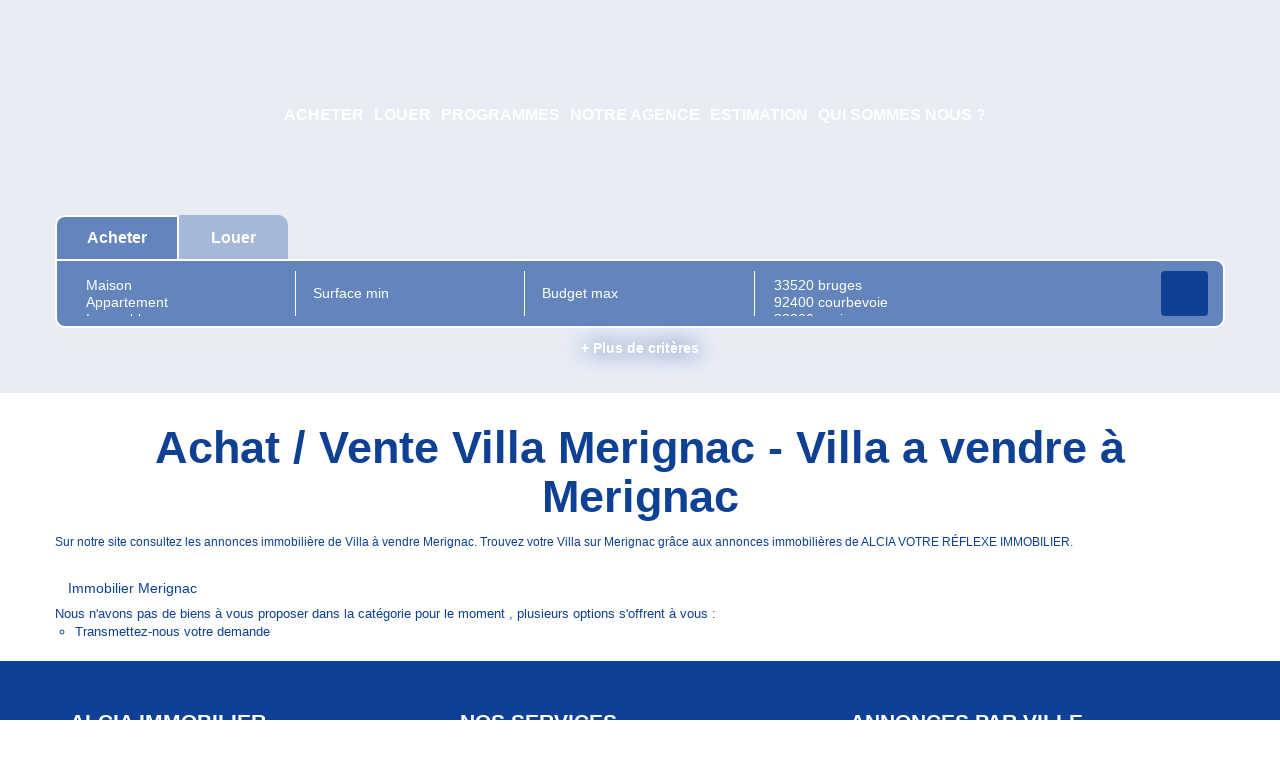

--- FILE ---
content_type: text/html; charset=UTF-8
request_url: https://www.alcia.fr/ville_bien/Merignac_1_17__Vente/achat-vente-villa-merignac.html?
body_size: 2337
content:
<!DOCTYPE html>
<html lang="en">
<head>
    <meta charset="utf-8">
    <meta name="viewport" content="width=device-width, initial-scale=1">
    <title></title>
    <style>
        body {
            font-family: "Arial";
        }
    </style>
    <script type="text/javascript">
    window.awsWafCookieDomainList = [];
    window.gokuProps = {
"key":"AQIDAHjcYu/GjX+QlghicBgQ/[base64]/9A==",
          "iv":"CgAHeyI1twAAAdfr",
          "context":"Hm89oXGkuICTVGdFjT47A/RMD8ffkY0pW1ZJh9HMxPwobE68BLzaiHRVfiQE/T1ZFobHDG/4r2iKj1BxFJvaFCFZ1GyzbkuW5dDw61/E3frys0Mdcd6fXut0y1w2R7tcCbVtvko4w45+4Buhj2tRVm35I9K4nL3cPtguic0L/VtjSd1oElXV2S+ZQhZEPqCreHfYyjSgLxH7T3O18DKmwoeGCO2ppQbXBbuusxs0KutVJNAAlW5c2MniAEb5W8sAu2VgEt8AxmN68tIUV3S3t6PXn95bRLileLMmsTm9W1V9vl1g2fmQoqpCeWRbutJlDIRLSnh97D5AhfVDZxPRtHFDnicuS6/ZprmjaETgqiCNOM6jCyyZsDFgH4YTANVPZSvzlPCO0/mtrZBnh6h4YSCDAvznDOUuaDV1p8+ikzw1X7uawZ3XmJzA3SnLXnsEkDuUmihQ1Sb1eKhel1iAfKtK50fe81N7zdHGQC+ET75xJhGRbKzWlrDCfhcdc2eeUvaETHDKQMOdldjs1AQObnCTHHJCNHu2z19WRDTLA/[base64]"
};
    </script>
    <script src="https://7813e45193b3.47e58bb0.eu-west-3.token.awswaf.com/7813e45193b3/28fa1170bc90/1cc501575660/challenge.js"></script>
</head>
<body>
    <div id="challenge-container"></div>
    <script type="text/javascript">
        AwsWafIntegration.saveReferrer();
        AwsWafIntegration.checkForceRefresh().then((forceRefresh) => {
            if (forceRefresh) {
                AwsWafIntegration.forceRefreshToken().then(() => {
                    window.location.reload(true);
                });
            } else {
                AwsWafIntegration.getToken().then(() => {
                    window.location.reload(true);
                });
            }
        });
    </script>
    <noscript>
        <h1>JavaScript is disabled</h1>
        In order to continue, we need to verify that you're not a robot.
        This requires JavaScript. Enable JavaScript and then reload the page.
    </noscript>
</body>
</html>